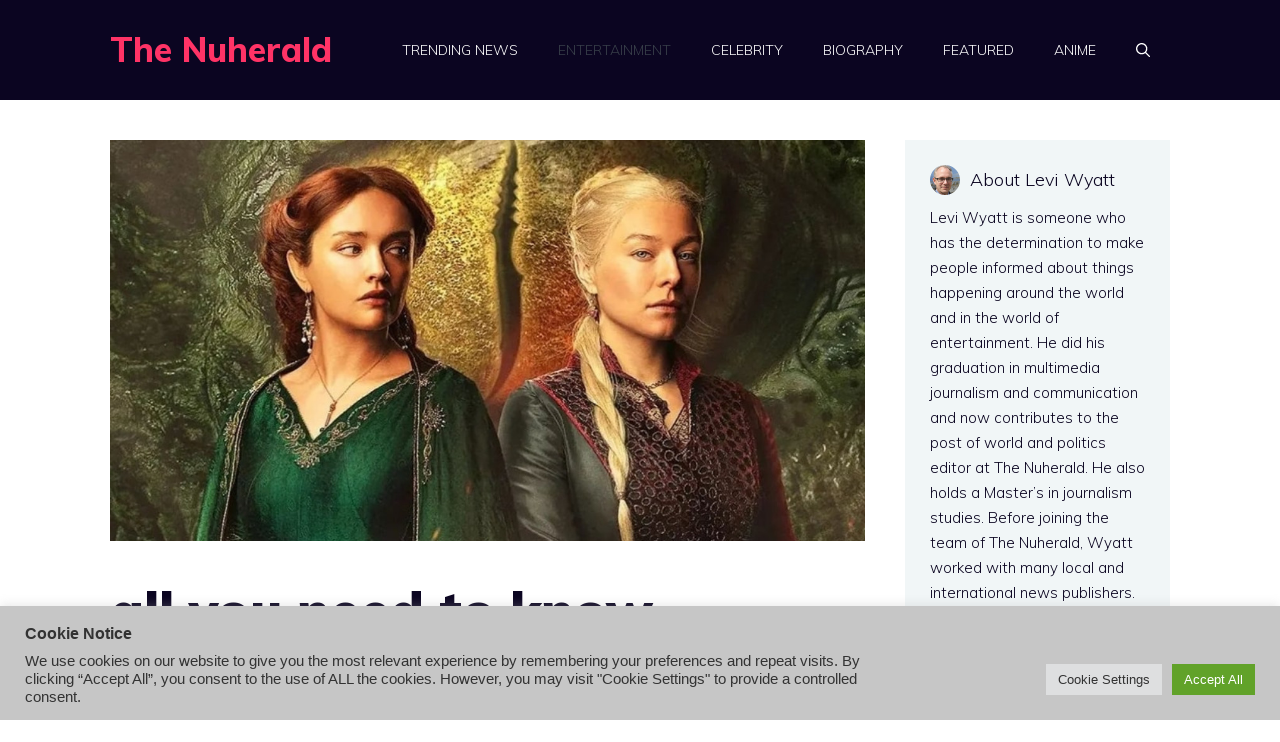

--- FILE ---
content_type: text/html; charset=utf-8
request_url: https://www.google.com/recaptcha/api2/aframe
body_size: 265
content:
<!DOCTYPE HTML><html><head><meta http-equiv="content-type" content="text/html; charset=UTF-8"></head><body><script nonce="DEm4t1kycz6p_rt6zp9JsA">/** Anti-fraud and anti-abuse applications only. See google.com/recaptcha */ try{var clients={'sodar':'https://pagead2.googlesyndication.com/pagead/sodar?'};window.addEventListener("message",function(a){try{if(a.source===window.parent){var b=JSON.parse(a.data);var c=clients[b['id']];if(c){var d=document.createElement('img');d.src=c+b['params']+'&rc='+(localStorage.getItem("rc::a")?sessionStorage.getItem("rc::b"):"");window.document.body.appendChild(d);sessionStorage.setItem("rc::e",parseInt(sessionStorage.getItem("rc::e")||0)+1);localStorage.setItem("rc::h",'1768729046034');}}}catch(b){}});window.parent.postMessage("_grecaptcha_ready", "*");}catch(b){}</script></body></html>